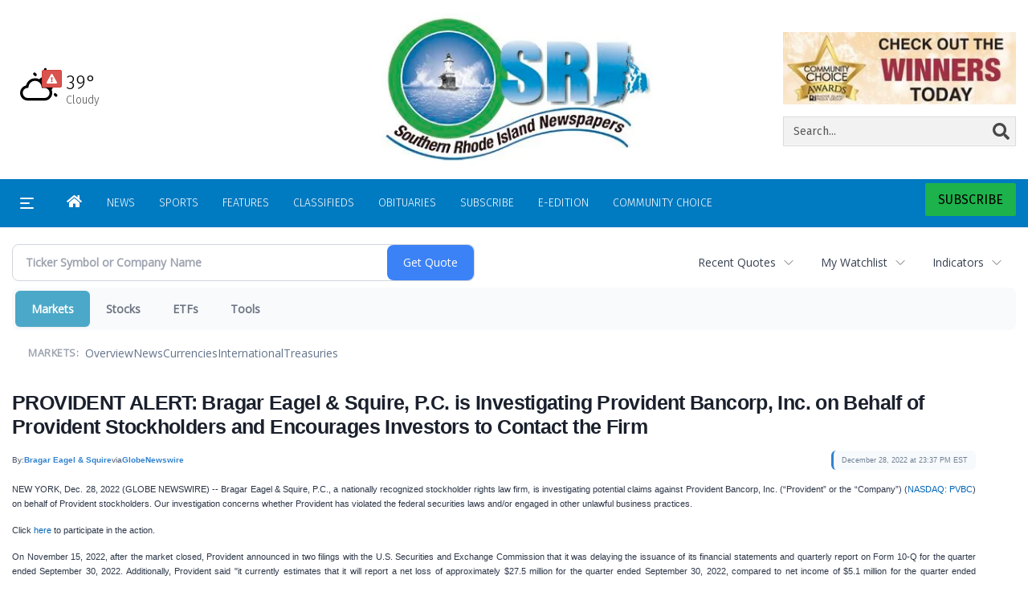

--- FILE ---
content_type: text/html; charset=utf-8
request_url: https://www.google.com/recaptcha/enterprise/anchor?ar=1&k=6LdF3BEhAAAAAEQUmLciJe0QwaHESwQFc2vwCWqh&co=aHR0cHM6Ly9idXNpbmVzcy5yaWNlbnRyYWwuY29tOjQ0Mw..&hl=en&v=naPR4A6FAh-yZLuCX253WaZq&size=invisible&anchor-ms=20000&execute-ms=15000&cb=nbh09yz9ovip
body_size: 45067
content:
<!DOCTYPE HTML><html dir="ltr" lang="en"><head><meta http-equiv="Content-Type" content="text/html; charset=UTF-8">
<meta http-equiv="X-UA-Compatible" content="IE=edge">
<title>reCAPTCHA</title>
<style type="text/css">
/* cyrillic-ext */
@font-face {
  font-family: 'Roboto';
  font-style: normal;
  font-weight: 400;
  src: url(//fonts.gstatic.com/s/roboto/v18/KFOmCnqEu92Fr1Mu72xKKTU1Kvnz.woff2) format('woff2');
  unicode-range: U+0460-052F, U+1C80-1C8A, U+20B4, U+2DE0-2DFF, U+A640-A69F, U+FE2E-FE2F;
}
/* cyrillic */
@font-face {
  font-family: 'Roboto';
  font-style: normal;
  font-weight: 400;
  src: url(//fonts.gstatic.com/s/roboto/v18/KFOmCnqEu92Fr1Mu5mxKKTU1Kvnz.woff2) format('woff2');
  unicode-range: U+0301, U+0400-045F, U+0490-0491, U+04B0-04B1, U+2116;
}
/* greek-ext */
@font-face {
  font-family: 'Roboto';
  font-style: normal;
  font-weight: 400;
  src: url(//fonts.gstatic.com/s/roboto/v18/KFOmCnqEu92Fr1Mu7mxKKTU1Kvnz.woff2) format('woff2');
  unicode-range: U+1F00-1FFF;
}
/* greek */
@font-face {
  font-family: 'Roboto';
  font-style: normal;
  font-weight: 400;
  src: url(//fonts.gstatic.com/s/roboto/v18/KFOmCnqEu92Fr1Mu4WxKKTU1Kvnz.woff2) format('woff2');
  unicode-range: U+0370-0377, U+037A-037F, U+0384-038A, U+038C, U+038E-03A1, U+03A3-03FF;
}
/* vietnamese */
@font-face {
  font-family: 'Roboto';
  font-style: normal;
  font-weight: 400;
  src: url(//fonts.gstatic.com/s/roboto/v18/KFOmCnqEu92Fr1Mu7WxKKTU1Kvnz.woff2) format('woff2');
  unicode-range: U+0102-0103, U+0110-0111, U+0128-0129, U+0168-0169, U+01A0-01A1, U+01AF-01B0, U+0300-0301, U+0303-0304, U+0308-0309, U+0323, U+0329, U+1EA0-1EF9, U+20AB;
}
/* latin-ext */
@font-face {
  font-family: 'Roboto';
  font-style: normal;
  font-weight: 400;
  src: url(//fonts.gstatic.com/s/roboto/v18/KFOmCnqEu92Fr1Mu7GxKKTU1Kvnz.woff2) format('woff2');
  unicode-range: U+0100-02BA, U+02BD-02C5, U+02C7-02CC, U+02CE-02D7, U+02DD-02FF, U+0304, U+0308, U+0329, U+1D00-1DBF, U+1E00-1E9F, U+1EF2-1EFF, U+2020, U+20A0-20AB, U+20AD-20C0, U+2113, U+2C60-2C7F, U+A720-A7FF;
}
/* latin */
@font-face {
  font-family: 'Roboto';
  font-style: normal;
  font-weight: 400;
  src: url(//fonts.gstatic.com/s/roboto/v18/KFOmCnqEu92Fr1Mu4mxKKTU1Kg.woff2) format('woff2');
  unicode-range: U+0000-00FF, U+0131, U+0152-0153, U+02BB-02BC, U+02C6, U+02DA, U+02DC, U+0304, U+0308, U+0329, U+2000-206F, U+20AC, U+2122, U+2191, U+2193, U+2212, U+2215, U+FEFF, U+FFFD;
}
/* cyrillic-ext */
@font-face {
  font-family: 'Roboto';
  font-style: normal;
  font-weight: 500;
  src: url(//fonts.gstatic.com/s/roboto/v18/KFOlCnqEu92Fr1MmEU9fCRc4AMP6lbBP.woff2) format('woff2');
  unicode-range: U+0460-052F, U+1C80-1C8A, U+20B4, U+2DE0-2DFF, U+A640-A69F, U+FE2E-FE2F;
}
/* cyrillic */
@font-face {
  font-family: 'Roboto';
  font-style: normal;
  font-weight: 500;
  src: url(//fonts.gstatic.com/s/roboto/v18/KFOlCnqEu92Fr1MmEU9fABc4AMP6lbBP.woff2) format('woff2');
  unicode-range: U+0301, U+0400-045F, U+0490-0491, U+04B0-04B1, U+2116;
}
/* greek-ext */
@font-face {
  font-family: 'Roboto';
  font-style: normal;
  font-weight: 500;
  src: url(//fonts.gstatic.com/s/roboto/v18/KFOlCnqEu92Fr1MmEU9fCBc4AMP6lbBP.woff2) format('woff2');
  unicode-range: U+1F00-1FFF;
}
/* greek */
@font-face {
  font-family: 'Roboto';
  font-style: normal;
  font-weight: 500;
  src: url(//fonts.gstatic.com/s/roboto/v18/KFOlCnqEu92Fr1MmEU9fBxc4AMP6lbBP.woff2) format('woff2');
  unicode-range: U+0370-0377, U+037A-037F, U+0384-038A, U+038C, U+038E-03A1, U+03A3-03FF;
}
/* vietnamese */
@font-face {
  font-family: 'Roboto';
  font-style: normal;
  font-weight: 500;
  src: url(//fonts.gstatic.com/s/roboto/v18/KFOlCnqEu92Fr1MmEU9fCxc4AMP6lbBP.woff2) format('woff2');
  unicode-range: U+0102-0103, U+0110-0111, U+0128-0129, U+0168-0169, U+01A0-01A1, U+01AF-01B0, U+0300-0301, U+0303-0304, U+0308-0309, U+0323, U+0329, U+1EA0-1EF9, U+20AB;
}
/* latin-ext */
@font-face {
  font-family: 'Roboto';
  font-style: normal;
  font-weight: 500;
  src: url(//fonts.gstatic.com/s/roboto/v18/KFOlCnqEu92Fr1MmEU9fChc4AMP6lbBP.woff2) format('woff2');
  unicode-range: U+0100-02BA, U+02BD-02C5, U+02C7-02CC, U+02CE-02D7, U+02DD-02FF, U+0304, U+0308, U+0329, U+1D00-1DBF, U+1E00-1E9F, U+1EF2-1EFF, U+2020, U+20A0-20AB, U+20AD-20C0, U+2113, U+2C60-2C7F, U+A720-A7FF;
}
/* latin */
@font-face {
  font-family: 'Roboto';
  font-style: normal;
  font-weight: 500;
  src: url(//fonts.gstatic.com/s/roboto/v18/KFOlCnqEu92Fr1MmEU9fBBc4AMP6lQ.woff2) format('woff2');
  unicode-range: U+0000-00FF, U+0131, U+0152-0153, U+02BB-02BC, U+02C6, U+02DA, U+02DC, U+0304, U+0308, U+0329, U+2000-206F, U+20AC, U+2122, U+2191, U+2193, U+2212, U+2215, U+FEFF, U+FFFD;
}
/* cyrillic-ext */
@font-face {
  font-family: 'Roboto';
  font-style: normal;
  font-weight: 900;
  src: url(//fonts.gstatic.com/s/roboto/v18/KFOlCnqEu92Fr1MmYUtfCRc4AMP6lbBP.woff2) format('woff2');
  unicode-range: U+0460-052F, U+1C80-1C8A, U+20B4, U+2DE0-2DFF, U+A640-A69F, U+FE2E-FE2F;
}
/* cyrillic */
@font-face {
  font-family: 'Roboto';
  font-style: normal;
  font-weight: 900;
  src: url(//fonts.gstatic.com/s/roboto/v18/KFOlCnqEu92Fr1MmYUtfABc4AMP6lbBP.woff2) format('woff2');
  unicode-range: U+0301, U+0400-045F, U+0490-0491, U+04B0-04B1, U+2116;
}
/* greek-ext */
@font-face {
  font-family: 'Roboto';
  font-style: normal;
  font-weight: 900;
  src: url(//fonts.gstatic.com/s/roboto/v18/KFOlCnqEu92Fr1MmYUtfCBc4AMP6lbBP.woff2) format('woff2');
  unicode-range: U+1F00-1FFF;
}
/* greek */
@font-face {
  font-family: 'Roboto';
  font-style: normal;
  font-weight: 900;
  src: url(//fonts.gstatic.com/s/roboto/v18/KFOlCnqEu92Fr1MmYUtfBxc4AMP6lbBP.woff2) format('woff2');
  unicode-range: U+0370-0377, U+037A-037F, U+0384-038A, U+038C, U+038E-03A1, U+03A3-03FF;
}
/* vietnamese */
@font-face {
  font-family: 'Roboto';
  font-style: normal;
  font-weight: 900;
  src: url(//fonts.gstatic.com/s/roboto/v18/KFOlCnqEu92Fr1MmYUtfCxc4AMP6lbBP.woff2) format('woff2');
  unicode-range: U+0102-0103, U+0110-0111, U+0128-0129, U+0168-0169, U+01A0-01A1, U+01AF-01B0, U+0300-0301, U+0303-0304, U+0308-0309, U+0323, U+0329, U+1EA0-1EF9, U+20AB;
}
/* latin-ext */
@font-face {
  font-family: 'Roboto';
  font-style: normal;
  font-weight: 900;
  src: url(//fonts.gstatic.com/s/roboto/v18/KFOlCnqEu92Fr1MmYUtfChc4AMP6lbBP.woff2) format('woff2');
  unicode-range: U+0100-02BA, U+02BD-02C5, U+02C7-02CC, U+02CE-02D7, U+02DD-02FF, U+0304, U+0308, U+0329, U+1D00-1DBF, U+1E00-1E9F, U+1EF2-1EFF, U+2020, U+20A0-20AB, U+20AD-20C0, U+2113, U+2C60-2C7F, U+A720-A7FF;
}
/* latin */
@font-face {
  font-family: 'Roboto';
  font-style: normal;
  font-weight: 900;
  src: url(//fonts.gstatic.com/s/roboto/v18/KFOlCnqEu92Fr1MmYUtfBBc4AMP6lQ.woff2) format('woff2');
  unicode-range: U+0000-00FF, U+0131, U+0152-0153, U+02BB-02BC, U+02C6, U+02DA, U+02DC, U+0304, U+0308, U+0329, U+2000-206F, U+20AC, U+2122, U+2191, U+2193, U+2212, U+2215, U+FEFF, U+FFFD;
}

</style>
<link rel="stylesheet" type="text/css" href="https://www.gstatic.com/recaptcha/releases/naPR4A6FAh-yZLuCX253WaZq/styles__ltr.css">
<script nonce="28U27NDq9WXmWagScK-iQQ" type="text/javascript">window['__recaptcha_api'] = 'https://www.google.com/recaptcha/enterprise/';</script>
<script type="text/javascript" src="https://www.gstatic.com/recaptcha/releases/naPR4A6FAh-yZLuCX253WaZq/recaptcha__en.js" nonce="28U27NDq9WXmWagScK-iQQ">
      
    </script></head>
<body><div id="rc-anchor-alert" class="rc-anchor-alert"></div>
<input type="hidden" id="recaptcha-token" value="[base64]">
<script type="text/javascript" nonce="28U27NDq9WXmWagScK-iQQ">
      recaptcha.anchor.Main.init("[\x22ainput\x22,[\x22bgdata\x22,\x22\x22,\[base64]/[base64]/[base64]/[base64]/[base64]/[base64]/[base64]/Mzk3OjU0KSksNTQpLFUuaiksVS5vKS5wdXNoKFtlbSxuLFY/[base64]/[base64]/[base64]/[base64]\x22,\[base64]\\u003d\x22,\x22wow3w4cJMUzDjMOgw6x/FHbCgMKJdSPDolIIwrDCvQbCt0DDhgU4wq7DtT/DvBV3JHhkw6zCkj/[base64]/CjsOAwrjCicO1wr0QV8KnSB/CuW3DoMOHwohCMcK/LXfCgDfDisOqw4bDisKNeBPCl8KBHQnCvn45SsOQwqPDk8KPw4oABFlLZHHCqMKcw6g0XMOjF3DDuMK7YE/ChcOpw7FscsKZE8KPV8KeLsKhwrpfwoDCsSobwqtKw7XDgRhgwrLCrmo9wrTDsndiCMOPwrhFw6/[base64]/[base64]/DnBlPw7zClCfCp1BowpbDixzDuVZ/w5rDvHUIw4gPw77DgirCrDQXw7DChmpOOm59R3bDljEYLsO6XGLCp8O+S8OswpxgHcK+wo/Dl8O1w4LCoTjCv14lOhE6DEcKw47DmRd9SwLCn35ywr/CkcOUw4NCP8OKwrvDkEADLsK8LgPClnDDhU9iwrHCkMKLGy9tw5vDoyLCuMO8E8KowoQxwr03wo8oecOEN8O5w7nDs8KUOwBUw6/DqMKVw6YiXsOMw57Cu1PCrMOjw6I/w6LDgMOIwqjCk8Kaw6HDpsKww6EOw5rDm8OwbWlnasKZwoDDvMOVw6E9Dg1iwo5Qem/[base64]/CvkwEeDzDrC4QOsOxJTRdRzXDsRPDoRAEwrcgwqYvecKbwpllw5cawqxjdsKaQGErRxTCvlLCjxAzQwUiUxrCusOqw5YqwpPDisOPw4hrw7fCtcKQbxJ2wqTCignChHJ0W8OhfcKVwrjCicKAwqDCmsOjSHTDqMOjYVHDjCBAeU5hwqtTwqwSw6/CmcKOw7HCucKpwq04XBTDnRYJw4nCisKLayVKw6Zdw6F/[base64]/CjMOlasOAw7VOUcKfw4rChH1swrE5YDEHw4DDrmHCjsOMwrPDiMKXDg9qw6HCiMOPwovDplHCjC9Gwpd1VMOvQMO5wqXCt8KswpDCplXCnsOgWcKDC8KjwojDpU9FR1dzdsKofsKqEsKHwp/CrsOrw4k4w5hmw4XChykqwrHCtmnDoFfCunjCmEorw5nDgMKkAsK2wqxHUjMgwrDCo8O8AHPCk0JawqUkw4VHEMKkfGEOQ8KYJUnDsDZDwrATwr3DrsOfY8K7E8Oewp1bw57CgsKRe8KgesK+bcKMEHwIwrfCjcKhDyrCkU/DhsKHcWMvXRwhLjDCqcOGPsOow7laPMKow6h+NUTDuD3Cp3jCqW7Ck8OHdi/DkMOvM8KkwrAFa8KgBBPCnsK3GgoRYcKPDQVvw4xFeMKQUzrDvMOMwobCoBNTYMKZfD8dwqhIwq3CgsOjV8K9BcO4wrwHwqvDj8KYw4DDmn8cMcOlwqRKwp/DpV8xw6DDuD3Cs8KlwqE6wojDnSHDmhNaw7JbZcKGw7bCj23DksKJwrrDrcOpw6odEcKcwqwBF8KncsKYSsKuwoXDrnF/w7NuO1kBJHUJUDLDm8KaFjzDtsOSSsO3w77CpzbDlcKtfj0MK8OGGBc5Q8O6Mh3CkCM5PcK1w7/CnsKZEgvDjkvDvsOxwoDCosK1UcKJw4zDoC/Ck8K/w69EwoEwNSzDgykHwpdowptmDk1ywpzCs8KOGcKUclrCgxMAwobDrsKew4PDhkRuw4XDvMKvf8KoUjpcRhnDjD0ifcK3wq/DlREocmBTVSXCvxbDtDghwogSL3fClxTDhlR/FMOhw4/Cn0jDvcO6cWVIw4BkeWd9w6bDlsOow40iwpglw6JAwqPDtQoSdGDCtUsmdsK+GcKmwrnDvz3Cm2rChCo9S8KRwqJsKDrClcOAw4PDlwPDisKNw7PDulRqLSbDnS/[base64]/Di8ORw5HDgl0mR8KrBcKuw4JQwpXCi8K9w5IAYyNCw4LDi0ZwXF7Cgn8MC8KHw6Q3wrnCrDxOwovDrQDDvMOLwrzDgcOKwo3CvcK1wql3QsKlAgzCqcOXRcKOdcKfwp82w43Dm0MNwqbDlW1Gw4HDiFZFfQ/CiWTCrcKXwqnDhsO1w5llKy5Ww5zCocK9Z8OKw6VEwr/DrcKzw7fDrMKmG8O2w7rCjWoiw4tYZw0iw4QBYsOQGxIPw78Two3CvGcjw5jCpMKEMQMLdSfDtgfCucOSw43CkcKDwrRpIE5QwqjDhSXCjcKqYmtwwq3ChMKvw7AfKgMew73Dh0TDn8K9wpM3HMKmQcKCwrbDtV/DmsO6wq1cwrwUB8Ozw6YSbMKXw4PCksKkwo3CsxrDpsKfwoRqwrJLwoQyfcODw5BXwp7Clx9+WEHDpMO9w7UhYTAiw5vDvDDCt8Khw5kJw5PDqirDuiVJY3DDsVLDkGJwMmLClg7CqcKawqDCrMKjw6EsbMK7V8OHw6LDvD/CnEnCjk7DszvDtyPDqMOKw455wqpDw5RySgLCgsOfwr7DicKkw7/CpnPDg8Kaw7JGOi0Wwpcmw4cEVgDCjMOrw58Bw4FDGA7DhsKOZ8KFSFJ5woRMK2/Cm8KBwqPDhsO4XTHCuT/CvcK2UMKAJcKxw6DCq8K/[base64]/DncODw7XCr3DDqcOiFwfCgsKACMKmNMOhw5PDpyJYKMKfwrbDsMKtMMOAwoUlw5PDjhYIwoI7bMKnw5vCnsOSH8ObfjnDgmkwLRRQYx/CoQvCj8K2Q1QkwrrDkSduwr/[base64]/wrwiMAjDoynCtcK9wrYNw7jCt8OawqvCh8KbVR8CwoDCmxRRP0HCmcKfK8OpIsKXwrF8VsKaB8OOwoQaLA1PIDkjwrPDtE/Ck0IuNcOFU2nDjsKoJHfCrsK4P8OLw41jXkLChRVXWzvDg111wop3wrzDkGkQwpUFJcK2Y308A8OSw7cPwrF3eRFRWcOyw5IyGsKecMKBQ8OaTQ/ClMOlw6dWw7LDsMOnwrLCtMOaan3DkcKzLcOyMsKrG2bDlgnDqsO7w7vCmcO2w5hswozDkcOxw4PDpcOFcnZqF8Kew4Vkw6zCh2BYRWbDs20iYsObw63DkMO2w5MfWsKzJMO2WMKaw6rCgjVAa8O2w4/DvB3Ds8KRQHY+wpDDhywDJcO/[base64]/wrnDqiXCiWfDjWzDh2PDjMKIecKHwpowwqtsdGRswo/Chn1Yw7ksAUA4w49qHMKqEhbCp21PwqMiPsKxNMKnwrQUwrzDg8OcRMKpDcOGGyQWw7XDs8OeQVdaAMKHwr8Nw7jDuhTDoCLDmsKQwotNYgU2Okc3wpIDwoAHw6hNw7pVMnoEYWrChicuwrR/wq9Dw6TCm8OFw4TDkjfDocKYMjrDmhTCisKIwphMw5QJTRbDnsKnPR5aEnFkFmPDoFx3w4fCi8O3KMOYW8KUciQzw6d6wpTDqsOawosFMsOfwogBcMOLw5FHw7koemw/w7bClsKxwpHCpsKAI8OBw4s8w5TCucOawow8wqALwonCtklMVkXDrMKKAMO4wplLc8ONTcKEbizDnMObD04+wqnCucKBQMKTMEvDjwvCrcKjR8KfN8OJHMOKwr4Sw5XDpUlow7AVfcOWw7vDj8OSWAkMw47Cq8ODUMKvcVwXw4dubsOEwrovJcKhCsKbwqY/w7/Dt08hBcOoH8KGE23DssO+Y8Oow6HCtx85ClRYKkoGEQs+w4bDkSVzSsOyw4XDn8OEw7XCscO0Q8Ofw5zDt8OKw6bCrgRscsKhWivDi8OUwos3w6PDocOPH8KFYkXDrAHCgVkzw6PCi8OAw7VKMlwJBcObcnjCqMOmwoDDmiNnXsOEQjLDl2xEw6TCkcKrbx/CulFYw4jCiRrCoypbAWjCkh8DPQIRGcOQw6nDuBnCisKLHkZbwqojwrjCgkUMOMK9Pg/CoRBGw4zCsA9AYcOxw5HCgzlsczvClsK5WCgCUSjCoXhywqtXw7QWdl1LwqR5f8OJd8O5ZCI6DwZNw4TDh8O2FWDDrXs3QTXDvmBqZMO/E8KBw5Y3RkJ7wpMww5nCnWHCm8K9wr0nXiPDksOfd3TCrl4tw4dNTxtoUBVDwoDDmsOaw6XCqsKkw6PCjXnCnlJsPcO1wplnacKuNk3CkWBxwo/[base64]/DvT9Sey3CicOeVzwwwoR7wpBlw7DDoDp4NsKLUV8Ren3Cn8KKwrfDgUZxwpMKA204UCpGw7NqJAoIw7dQwq00eiFPwqzDv8KDw7rCmcKSwqZqFcOOw7vCmsKCOyDDkUPCoMOkAcOQPsOlw6LDjsKAej9AYH/DjlBkMMOId8OYT28jXkkSwql/w77CqsOhQQYaTMKow7HDvsKZdcO2wpfCn8KFGlrClRpEw5siOXxUwppYw7LDqcKCNcKYWXohL8KSw41GaXwKQkDDosKbw5QUw7TCkzbDqzNDaFxDwoVbwojDvcKjwo8rwovDrB/CssORAMOdw5jDrsKudgvDsTrDiMOKwrp2ZCsiwp98woJawoLCiiPDnHIxAcOPKjhMwrDDnBPCjsO1dsK/KsOmQsKcw4bCisKSw7VDOh9Kw6DDq8OFw4LDl8Kew4ogVMKQUcO/[base64]/CqijDth/[base64]/CnDPChVHDisKrA8KKYBQvw4bDkcKHwqTCsxlfw6HDvcKXw6kKFcOhHcOYI8OeWi5NU8KBw6PCsVM+TsOyTTEeBSbDiUrDssKuCltUw6PDhFhgwrI2Yy3CoDt2wo7CvhjCsW9jbGoIwq/CoXtdHcOHwrRUw4nDlCdBwr7CtR5cN8OvXcK8McOIJsOlZUHDqiVhw5bCgjTDmglwRMKWw7UWwpzDvsOXVsOhH1rDn8Oxa8OYcsK/w73DtMKBah5bXcOBw4/Cm1zCr3ISwrAaZsKFw5LChsOAGBYAScOXw4DDv3M1ZsKfwrnCvHfDqMK5w5Y7USZewofDuyzDrsOBwqJ7w5bDs8KHw4rCk14FIk3CusK5dcK0wpTDtMO8w7gqw7XCusKVEHXDmMK1Yx7CgMKVWS/CqyPCosObfC3CkDfDnsOTwp14McOiccKAKcO0PhrDp8O3YcOIR8ObHMK5w67ClsKjAEhTw53Ck8KZEkzCqMKbOcKoKMKowpRGwr88aMKEw6zCtsOoaMOkQB7CkmTDpcKxwo8jwqlkw7tNw4/CjnLDuUbCgxnCjG3DscOTUcKKwr/CusOQw77DksOlw4PCjhB/[base64]/Ck8OBUMOnaHMNE0vCgcKxacOXIMK4wrcZdcOZwoVAJ8KLwrQxMQUCclgeekQUSMOlP3XCkk/CiSULw6IPw4TDk8KsDVRrwocYS8KZw7nChcKAw7XCvcOTw5nDiMOoDMOdw74xwpzCiUrDi8KhTMOXWsO8fQHDmhdiw7sXKcO7wq7Dom5CwqUfScKPAx/DpcOJwpBRw6vCpFAGw7jClGJ6w6bDjRgRwqEfw6FkYkPCv8OmZMONw5A0wovCm8O/w73CoE3DrMKoTsKvw4bDhMOJesKmw7XDsTbCnsKVI3PDriQzW8O8woPCgcK+Iw5Iw4lDwqgkB3kkZ8OiwprDpMKxwr3Cs1bDk8Oww78TZBzCkcOqbMKkwoHDqT87wpvCocOIwqkTAMORwqhDWMKrGwnDusOuDRrCnGvCmCLDuhrDpsO5w48Xwo/DoXduMCYDw7vCnUrDkjJRJR4HJsOMD8KwTWrCnsOJFkdITQXDjBzDpcOvw4J2wqPDi8Klw6gew7ckwrnDjEbDt8OfRnzCoEzDqUQQw5LDrsKBw6ZtBsKOw4/CgkYUw5LCkMKzwrUBw7XCkWNPEsODXCbDmcOTA8O5w74fw6YtQ1vDm8KXCwXCgVlMwrAcRcOHwp3DnRLDl8KOwrdUw6TDqT81woQHw5zDuRDDi3HDpsKqw5LCniDDsMKvwpjCocOawqA2w6zDqj5nemRzwo1FUcKbZMKZEsOHwrV6SR/CvnPDrAvDvcKgAnrDgcK/wovCkiUmw4PCsMOXNynChl54QcKSRA/Dkgw0GFZ/[base64]/CrXzCnMO8eTPCocKrMWYXwo8UwpNpVMKuYsO/wrA8wqDCt8Okw4EswqdPw68IGCzDtF/CtcKJKG12w6TDqhDCksKYw4NKE8KSw7rDs2B2WMKgeArCjcO5e8KNw6M4w6cqw5hqw4gjGcO1USMxwodPw4LDsMOpE3l2w63CmW4EJMKSw4PDjMO/w5QMaUfCgsKwXcOWBCLDlATCjl3Ds8K+CTbDpi7CpkPDpsKqwo3Ciwc3M3IiURcLdsKbV8Kyw7zCgEPDmg8lwp3Cim1oGFbDkybDtsOFwo/CvE5DTMKlwohSw6BXwrjCvcKNw6szGMOzMxNnwqhswp7DkcO4eRhxejQFwph8wqcaw5vCgyzCkMKOwpQwI8KQwqrCqE/CliXDjcKJRzTDuh5gWi3DncKEWwwhZzXDksOiVDFDbcOnw55rOsOKw77Cgi7CiENAw7shJltYwpU4QVXCsn7CqjzCvcO4w6rCsXA8JVjDsk1qw5vDgsK+J1AJRmTDkj0xWMKOwo/Ci3jCoiLCtcOdwrPCpALCsnPDh8OxwozDh8OpFsObwo0rDTQvAHTCkHvDp0pVw6DCucKRdScrIcOhworCv3DCny5qwrnDnGxnLMKwAlfChQnCu8K0FMOyNB/DuMOnScK9PsKaw5DDsH8SBwXCr0Y3wqRfwqbDo8KMS8KcF8KIOsOtw7PDisOHwotAw6kFw53Dj0LCtjQ4VklFw4Qxw7/Csy1/TEBhWC1CwqgvUVxeCsOFwqfCnybCjC4ND8O+w6Z6w5hOwoHDjMOtwo08DmvDtsKbD0zCtEkWwq5owoLCucK8c8KNw6Bbwo7Cj2JcB8Ocw4jDvD/DshTDuMK/w7hMwq1LCl9ZwoPDhcKRw5XCkzYsw7/DnsKTwo5kUFhBwqzCpTXCviFPw4/CixrCixZPw5PDnS/Cpk0ow4/Chh/DnMOCLsOcfsKSwq/Dqj/CkMOOPMOyelBJwqjDl0rCh8OqwpbDicKAf8Ovw5DDoSpIB8K1w7/DlsK5T8O/w4bCpcOlD8KuwrYnwqBXT2tETcOKRcK5wqFNwpA8woFhVG12JWzDjxXDgcKxwqwbw7EPw5HDqkcCAFvCswFyO8OXSgRMcsKAA8Kmwp/Ch8OTw4fDk38QaMOqw5PDjcOLQlTClyQXwqjDn8OwOsKQK0IBwoHDoB8PchIrw44wwqNZOMO4J8KkFGfDmcKCdCPDk8OLAC3ChsOCNXlTJilResKcwqpRISxww5ciCijDlk1rMnpkfW5MJhLDo8Owwp/CqMOTbcOhKGXClTvDtsKBAsK0wprDp20ZDBJ6wp/Dq8OqCWDDv8KFwq5wfcO8w6c3worCoSfCm8OCW11ULSM1c8KuZHgqw7HCkCHDtFzCkW7Ct8KMw5rCm31GfkkUwrjDtGdJwqhHw58QNMOwaRbDs8KgBMOPwqlUMsOmw7/Ci8O1QxnCj8OawpV/[base64]/[base64]/dMOqUsOTwocXb8KNwooDw41eEkV2w4ECw5FpPMOwckbCqxDDkTp/w4XDocKnwrHCusO2w6fDvg/[base64]/fcK6CD7Ct8Orw5o9CcK3wpRpwpgew57CmsO5Cy3CmMKcSjUtQcKew49VWA5YGW7CoWfDsUxOwpYtwrBZDyY9V8OFwoxzSiXCqQ/CtjcswpZDRB/[base64]/Kjk2woLDj8KiJFtzSTfDisOMwoPCkDMgC8OswqnCo8OLwp7Ck8KoCTDDu1rDuMOzAsOSw5U/Lm06MkfDrX4iwqjCji8jecOTwr/DncOyZiUGwrQDwoHDvz/Dn2kAwog6fcOABj1Uw6LDrQPCtDNDRWbCsQ5BbMKiPsO/wp/[base64]/ZsKuQ2fCtj9nw7dpwqDCpRgIGsOULDdqwoElSMKswpHDqmXCqUXDlArCncOOwpnDocK0d8O7SWMsw5AVeGYhYsOCbl/CvMKbVcK0wopGRBfDjyQNeXLDp8KNw6YQQsK8cQ9qwrIswrsvwr5ww6PCkHLDpcKPJxM2TMOeYcOVVMKjY1R1wq3DkWgjw7oSZjrCs8OJwrpkW2pXw7c3woHCgMKCJcKEUiMfIHvDhsKjFsOiUsOYLXwZEF7CtcKWTsOrw5HDrS/DkyFQeGjCrRQ4S0kaw6/DuzjDjRTDjVrCg8OhwpTDtcObFsOmK8OZwohtHHZAeMOFw7PCn8KyUsOfEFY+BsObw7UDw5DDhmBaw5/DjcOGwoICwo1+w6HCkCDDrHjDmXPCvcKdEcKJSAx4wo7DmyTDoRYqd2DCjDnCsMObwqDDqcKDbGR6wpvDqsK2d0XCksOWw59uw7tvUMKmKcOWBcKowrZRRsOiw612w5HDsWhQCm9lDsOgw6BpMMOTGR0jMEcIUsK1TcOEwq4GwqELwoxSWsOFOMKTZcOBVE/DuxRHw5Qaw5fCmcK4cj5tXsKgwqg6C1rDu3HCuSDDshtaCgTCsz8td8KEJ8KLYUvChMKlwqHCjUXDs8OCw4JqeBJ9wpEyw5jCkGwew67DinAzUwLDr8KbDDJpw4h7woZlw5HDmgcgwrXDjMKfeApfNlMEw4Ukw4rDpx4LFMOTSgN0w7jCh8OgdcOtFkfCgMOLW8Kawp/[base64]/Cj8O/[base64]/asO/w4HDsMOSwrAbN8K/w75owrjCnMOIHcK0wrxowpMbF0NGG2YSw5zCuMOpDsKvw71RwqLDksKOR8OWw5DCk2bCnxPDqkofwo8Nf8OvwpPCpcOSw57DjAfCqj8pOMO0TiF+wpTDtsKxRcOTw6Ypw7Jzwr/[base64]/[base64]/Cm0fCoHp+c8OLVWAmw63DgQXDqMK7wo8Dw6BBwpDDhMOIw7VCRUDDncOnwqDDp2zDjMKKXcKPw6nDl0rCsmfDkcOzw6XDijlTQcKHCCfCvTfDm8Obw7nCoz4WdnbCikPCtsONU8K1wqbDnj3CuFLCuhttw4zCl8KsTkfCpD40PS7DiMO/CsKDI1/DmBXDmcKuXMK3O8O6w5DDv1svwpPDp8K0EHYLw5/DoT/[base64]/CpcOhRwLDgzvDpis0KQzDqMO3ERNvw7/Dp2TDgxTDoQ9Ew5jDkMKGwo7DkDRJwrUtTcODEcOGw7fCvcOCScKOSMOPwrDDisK+CsOkI8OpIMOkwofCoMK7w7UUwpHDmxk9w6xCwpYawqALwo/DmgjDiDTDoMOowqrCvE8Vwo7DpsOeHUBNwo/Dn0bCjCvDum3DmjNrw4kzwq4iw4ouCXpRGmdIAcODHsO6wo8zwp7DsFZydWc9w4rDqcOOcMOhcHcowp7DqcK1w5vDkMOewpUKw4XDucOhBcKCw7vCjsOObhUCw6LCqG7ChB/CiErCtT/Cn1nCplIvcW1Hwo5qwrrDgVNgw6PCgcO5woHCr8OUwp4fwqwGGcOkwqRxAnIKw5xWFMOswp9iw7kCJnMKwowlaw3CpsOHEyh/wobDsDbDj8KfwrDCpMKXwp7Dn8KmEcKrcMK7wpIdCjdGICLCtsKNUsOLHMKwB8K9w6zDkF7Cj3jDlw9DN3VLHcK1eSDCrQLDgH/DmcOHI8OSFcO3w7Y8a1LDmMOcw7rDpMKmJ8OswrhYw6bDhEXCsDxka1dYwozCscKHw6vCgMOdwrUZw6RsNcK5SF7CmMKawqAswpDCvUPCq302w6/DsnIYeMKTw5TChUZXw50/LcKpw519cykxWhVCTsKWSFMVSMOVwrAKSHVBw6Vyw7XCo8KURsOMwpPCtRnDsMOGCsKNwo1IMsKVw60Ywp8tasKaRMOVXDzDulbDhQbCi8KdTsKKwpVfesKpwrUBQ8O9GsO+Qj/Ds8ORDyLCoQPDhMK3eALDhAlrwq0+wqzChcO/Nh/DmsK8w70jw6DDhGDCo2XCkcO9eBUTQMOkd8Kowp3DjsK3cMOSaA5ZCggSwozCizHCmsODwrzDqMOddcKlUwLCsCJjw63Ct8O5woHDuMKCIyvCpHk/wrTCk8K5w7grdgHCp3Ehw4pnw6bDgS5dY8OQTD7CqMOLw4JtKDx4S8OOwrUPw6nCmMO1w6c4wpzCmwc1w60mE8O0XsO5wqxPw7DDlsKjwofClkh7KRfDhXFyK8Opw4jDo2E7M8OJP8KJwo7CqU5ZMzjDqMK6ICTChmMgL8Oew6vCn8KecH/Dgm3CgMK7GsOdASTDnsOuM8OvwrTDlzZswpDCicOqasKUYcOjwqzCnC1WWTfDlQXCjzVRw6c/[base64]/N1fDvhLDqA4rT1J0w5rDsTJ2RsKgfsKhDDvChcO/w7TDgTPCq8KYDHLCmcKkw7hcwq1MXzUPTyXDisOdLcOwT3dNMMO1w4tzwrDDiXHDpEEew43CiMOvJ8KUCjzDkHJ6w6FHw6/Cn8KDXBnDu2NUG8KDwoPDtMOcYMOuw4LCjmzDgDY9UMKRbwlJeMKRW8K2wrJYw5IhwrfDjcK9wrjCuGs8w6TCvm9lDsOAwoY+EcKMG05pasKRw4TDhcOEwozCtzjCtMOuwonDpXjDjVXDojXCj8KpLmXDgirDgAfDlAxpwqxZwolkwpTCiiI/[base64]/CssOpbXg1wrh4wqLDicOHcsO3wr04wr7DmsKOw6c9WkfCt8Knd8OqD8OBZHsBw5Z0aVAowrfDm8KVwotmXMO6L8OXKMO2wofDuHLCtCNzw4XDhMOTw5LDsi7CrWcZw6gNTGTCjwtLQcKHw7Bfw6PDlcKyUQ9YLMOQCcKowrbDpsK4w4fCg8OdBQfDvsOlasKHwrfDsD/CgMKFWVAQwqcxwrDDgcKAw4spEcKcQlnDosKXw6HChXzDpsOuWcOPwoJfCF8CXwQyGwpbwp7DuMKzRXBSw6fClhUQwokzFcKrw77DncOdw7HCnxs5Un9SRBtBCDZJw6PDm3wiLMKjw6Qmw4jDiRZ4b8O0B8OLXcKGw7PCkcOZXlFFXh/DgFooOMOKKELChBg1wp3DhcO8esKSw5PDr1vCusKUwo9iwqdnbcKiw7fDkcOjw4RWw4nDscK5wo3Dhy/[base64]/w6/DmsKDw71pY0gZwo/Cij3CuDDDr8Ouwo8xPsO6GVF9w41ZP8KQwp8FGcOnw7M/wr3DvHHChsOzO8OnfMKTNsKNecK7Z8OywqEwBD/DqHXDqSYTwph0wpQmLVIKT8KuF8O0OsOCXsOjbsO5wonCnmDCusKjwqgzUsOiLcKKwpA8D8KsRcO3wpbDmhMJwoQ/TD7Dv8KVZsOZGsODwoVxw4TChMO0FBlGccK4LMOGe8KJNTddMMOfw4LDkBbDrcOuw6ogCsKjAwMscsOQw4/DgcOgfMKmw6syCMOLw4pbVWfDsGHDm8OXwpNpQMKMw6kQEgYCwrs+F8OFHMOpw7YhfMK2KS0AwpLCo8Klw6R0w4/DmMKVB1fCnnXCtGobf8Kzw7gxwoXCnlcibl0qEkYvwqs+CnsIP8KiMXocMlvDl8KRJ8Khw4PDlMKHw7LCjQscbMOVwpfDhytsBcO4w6UAP1TChilqRHppw4TCicOWw5TDulbDn3AfAMKzA3c8w5vCsEJ1wqjCpzzCskkzwqPDtT07ORbDgzx2wpPDgkvCkcKGwrp/S8KMwqsZPS3DtGHDuEFXcMKBwpEbAMO8Qi5LARZmVUnCpEdsAcObFcOcwq4LFkkLwo48wovCi2paFMKSXMKAYHXDhzBPOMO5w7vCgMOGGMOOw5ZZw4LDvTsKF34YNcOWE3LCvsOmw5QIfcOcwqg3LFYEw5zDmcOMwqnDq8OCOsKpw5kjScKMw7/DmjjCqsOdMcKCw7hww6/[base64]/Cj8KNRRIQJkrDkBcow5/Dtl8Fw6fDgMKMa8KSNUfDvsOuXnfDiUQQIEzDuMKTw5YxRsO7w58Rw4JMwrNVw6zDhMKLPsO+w6EewqQMZ8OpBcOZw6TCvcKMMHsJw47Cvi5ma2NHXMOsZT5wwqLDj1vCkSZ/ZcKkWcKSdxDClk3DhcO5w47Cr8OYw6AsBHDCiT9awot+XB0UWsKORlozLUPCvW5+Q2IFEm5bABQ9MBLDrDELVcK0w4V2w7DDqcO9L8Kmw5grw6dmaEHCkcOfwoJdGwrDoh1qwp/[base64]/[base64]/[base64]/w5UjbyjCrcKYPRVnH1wTwqHCnTJXIcKmw6cywofDqsKtFlVvw4vCj2RWw5E4RQnCimIxaMKFw640w5fCkMOXfMOYPxvCo1t4wr/CkMKvTVsAw7PCkEVUw5LCgmDCtMONwpAMesKtwoZjHMO0LATCsANkwqMTw55KwqHDkWnDvMOoN13DoDTDgzDDoSjCnVlZwrw1bHvCoWDDuHAkAMK3w4TCqsKqDAXDrmp/w6HDlsOnw7FDMnTDrcKLRMKUB8OBwq1/BwPCtsKoMzPDp8KrNnhBTMKuw6LChQ/DisK7w6jCnjnCojEsw67DgsK6YsKbw5jCpMKMw7vClUXDjgArMsOeMUHCjXrDs0teW8KpLgBew4VkPB1tCcOjwoXCk8Kwd8KYw7/DnXxHwqImwoTDlUvDmcO8w59kworDpBXDvjXDl0IsQsOLCX/CuiXDuyDCt8OOw4Yuw4/CssOUEg3CticTw7x/CMKAD3DCuCgcZjfCicKqdXpmwotQw5tFw7gHwqRQYMKVV8OKw74nw5cBB8KIL8KGwrMtw6zCpFNfwoYOwrLDuMK4w5jCsjJ9w5DCi8OID8K8w4HCisO5w6ZnShoVIMOaTMOtChUXwoY2EsOuw6vDkwsuCS/CssKKwo5xGcKUfWHDq8K4VmQtwrxSw57DthfCu2lQGErCpMKuMMKnw4EFaClTGgV/e8KBw49uEsO9G8KWQwRkw77Ci8KFwq81I2XCtgjCjMKlLmBJQ8K1Dj7CvnnCm0tdYx9mw53Ch8Kkwr/[base64]/CsHNfVBDCg3Y0w5fDnHTDg8KFRV7DrTddwpBhakzDgcK2wq1Vw7XCmlULLg9KwrczecKOBEfCtMOAw4QbTsKbMsKzw50qwrR2wocdwrXCoMKrDWTDuibDpMOTasK3w4kqw4LCosOzw6TDmjbCu13DuT41EsKRwrc/wqUow4xAIcOcZsOkwrfDpcO0Wx3CtVfDicOBw47CiXbCl8KWwql3wol3wowRwoRic8OyGVvCosO1eW0NLsO/w4ZpfHsQw4A0worDgWFZa8O/wocJw7tSDsOhW8KlwpPDvcOrQF3DpBHCg2bCgsO9AMKnwoVZNgvCtkvCrsOtw4XCscKtw4vDrUDCkMOJw5jDvcOCwqjCssO/MsKKfRI2NT3CrcO1w67DmydkWTlNHsOtAxQCwrHDgA/DmMO3wq7DksONw7nDiwzDjwAuw7rCuRbDlHUow6LCiMKOW8K6woHDjMOSw5pNw5ZQw6nDiGUow6QBw493XsOSwrfDgcOza8KVwpzCq0rCp8KFwq3Dm8KoWl/[base64]/CnmXCiUQUwqzCi8OLwoFlwrwFwq/CmMOkw7whU8KlAcOAScKiw67Dln4BG0M8w6fDphspwobCvsO2w7ViPsOZwotTw6jDu8Kqw4VXwrhvawpVJMOUw6Iew7k4HmnDnMOaFzsywqgQB3LDiMKbw7BVIsKawr/DpTNlw41sw6vCqlLDsH5AwpzDhwYRNkdoC2FuWcKUw7QPwoESfMO1wrNww5BtVDjCtsKgw7dWw5p+LcO1w77DojxLwp/DiH/DnAFeNEsXw6AUYsK/I8OlwoYHw4l1McKFw6/DsWXCiBXDtMOuw4zChcK6UhzDsHTCmg9ywrcOw51NLxEBwoXDjcK4DHdebcOhw65RNkAlwp1MIjnCr0F6WsOEwo8CwrVGeMOTdcK2DTgyw5jCrStWEioWXMO8w6wkcMKLw6XCnV89woTCocOxw49uw6dhwonDlsKkwrDCuMO8PHXDkcKFwo1Cwp1ZwqN/wrQSZsKWa8Oqw7UXw4pAFQPCmnnCl8KiTMOeQBADwq87YMKCDVvCpDctGMOkJ8KYeMKMb8OFw7vDi8OHw4/CrMKnOsOPUcOpw4PCgXYXwprDvy3DiMKbSVHCglwJFMKiXMOawqfDuTNISMKuLcO9wrRIRMK6eBwqGQTCshovwrrCvMK4w4xMwp8da2RhWxrCgGbCpcOnw4scBUhdwpHCuBvDswYdc1AFLsOpwo9KUCJKO8Kdw4vDnsOhCMKEw791Q0MtV8Kuw7ARG8Oiw6/ClcOvW8OkAC4jwpvDhF3DosOpBADCr8OLfDIyw6jDtWTDoVvDhyAXw5lHwpEGwqtPwqHCpiPCpCLCkj0Ew75mwrgnw47DmMOIwrHCnsO+BkjDmsOoAxg5w6BvwrROwqB0w7UmGn1dw4/DpsOpw43CicKfwpVNSlMiwqBOVWnCksOAwrTChcKYwqopw6s2MA5TLSp2OV9Uw4UTwojCh8KDwrjCnwnDjMOqw57Dm3hGw71tw5NDw4DDlj7DosKEw4/ClMOVw4jCoi4qS8KgdsKbw6JXYcK/w6XDlMOXHcOAS8Kcw7nCnHc4w6l/w7HDhcKjcsOuC2/CsMOawpRWw57DmsO7w73DoXsewq3DrcOww5ALw7LCm1RPwrdwGcOVwozDpsKzAjbDp8OFwpx+HcOZQcOfwonDrWfDiCptwr/[base64]/DpjzDhBfDrwAwKnU1NsK/wpDDl8KrQXDDucKvY8OKF8OmwoLDuBUvMQNfwojCmMOmwo5Bw7PDqU/CqQDDpV4DwovCqmHDnhHCtEYew4M1JHVVwrHDhzLCkMOIw53CpDbDvsOKFcOfPcK6w4gbRmIHwrlCwrQjUCvDunfClA/DkD/CqQ/Co8K1D8O3w5s0w4zCjkHDi8Knwqxzwo7DucO/D3hoN8OHLMKiwoYNwrQIw7U5KGvDtB7DisOKZwPCvsObeWBgw4BHe8Kcw78vw59FexAqw4bCnT7DlTPDscO1WMOFJUjDpjF+eMK2w7/DmsODwrXChSlKDADCo0zCmsOnw43DoBzCrxvCoMOZXibDgkfDv3vDrxPDoFzCs8KtwpAEdsKUIlHDtG8qGxfClsOfw6o6wr1wZcO2wpAlwprCucOywpEkwqbDm8Ofw4zCjHXCgA00wpjClR7CtxJBblprbiwOwqh4B8OcwrBtw7hPwpXCsg/DqUkTBDphw47CrMOsIQsGwpvDusKxwp3CusOFJznCmMKdTWjCgTXDhHvCrsOgw63CqRt0wq82cxBTEcKCIHHDrncmQjTDu8KSwo3DiMKFfj3DssOGw4opB8K2w57Dv8Oow4HChsKzMMOSwqlWw4s5wrXCl8KOwpTDocKWwrHDtcK/wo7Dm29iATrCocKNXMOpCn9rwqpewpHCgsKLw6TDszDCusKzwqzDnkFiN1cDCgvCpQnDosO/w5luwqhGA8K1wq3CqsOYwoEMwqBaw5w0wod0woZqOMKjHcO6BsKND8K2w6FoFMO2dMKIwqXDrRbDj8OPVkHDt8Odw7RkwoVmWElWDgjDhWZtwojCpMOJSHAhwo/DgwjDvjkgX8KIXB1DbCAVFMKqfBddPsOaNcO8W0zDscO+aXvDtMKIwpRLWEDChMKswpDDvXDDsCfDmDJUwqjDvcKSccOmc8KGImbDhMOhPcKUwqvCgknCvhtfw6HCtsKaw4vDhnXDuT/[base64]/ChXCph8yOFPDnUNRIcKjAcOpNA0Lw5YdwqnDqMOFAcOdw5DDncOscsKzc8OUdsK0wrnDmkTDogEdaDoOwrDDlMKcBcKvwovChcKDaFAMFgFhAsKbRXzDksKtMk7CjkIRdsK+wqfDjsO/[base64]/I8O1GDnDu8KlwqVLM2/DmWlVw4xLw4rDinAEw6c/amN7QGfCoj8TJcKtJMK1w6ZobcO6w77ChcKYwqACFTPCi8Kpw77DgsKxZcKGBCtjMjMBwqoAw4osw6RmwpfCuxHCv8KJw7AswrhZLsOSLjPCnBx6wo/Cr8OAwr7CnijCrHsfQcK5eMOfBcOjdcK6IEzCjlQEOTBvTWfDlUp9wo3CjcK0bsK6w7M9esOtAMKcIMKjfUdqcRpAPC/DsSIgwr5yw5bDk1tpL8KUw7HDucOpOcKpw5wLK0kIc8OHwrHCmkTDuivCosOQS3UUwow3wpBqacKedDPCoMOxw7PCnHfCnGp4wo3Dtm/DiTjCsUdSwrvDqcOtw7odw5E7OsOVaXXDqMKLWsO3w47Dog8mw5zDu8KHV2o5dMOSZ2BIX8KeQE3DosOOwoTDlHsTLAwbwpnCiMO9w7IzwrXDqgzDtQtMw7LCvCtVwo0SCBkxbGPCp8Krw5/CkcKjw7wtQjzCmD92wrlMC8OPS8KAwpLCnCg3cBzCs1/DslExw6gxw4XDlHplfkdwNMOOw7p8w4xewo4mw7TDsRzCvRHCosKcworCqwkLdsOOwrTDty0wTsOAw4HDqMKyw4zDr2PDpWBbUsK5JsKiPMKtw7vDgsKfAyFYwrvDiMOLY2QLFcKAKG/CjVsSwqJ6dF9kWMKwbHvDoWjCvcOPEsO6cQnChFwBdcKcV8KIw47CmgVvWcOmwoPCscKCw5/DnDVUw7xtbMOew6odWFTDkBNPR0xuw6g3wqcWTcOFMjJ4bMKzcErDl3M4ZMOew5Arw6PCt8O6UsKQw4jDtMK6wqknMS3Cu8K7wqrCujzCnlAtw5Azw4Nrw5LDtljCksK/E8KRw6QzBMKXUMO5wplEB8KGw45ow7PDkMKsw5PCvzbDvXdhdsOcw5g5ITPCusK8IsKLc8OOfyAVCXHCu8OrWSQPecOXT8Orw6VxNl/[base64]/DuAxbesKTwqMPw5osXGjDhMO4DUzDulsPRMKbNyPCuFLCtVPDoSd0ZsKcIsKjw6nDpsKWw4PDvMKGZ8KFw7PClGLDkWLClh16wqdCw7djwpZVBsKLw5PCjcOiAsKww7vCqS/DisO0XcOGwpfCgMOow57ChMK6w51VwpEzw7p3XXbCvQzDlFYIUMKOYcK7YMKvw4TDtwRlwq16YxrCrTsCw4c9KwTDgMK0wqHDp8KCwrHDqwNbw4fCmMOMW8OFw517wrcUc8K9wotCIsOxw5/DlFbCvcOJw5rCnDRpNcKdw54TYmnDmsOOB07DicKOFQBKLDzDrVzDr0FMw5dYRMODUsKcwqTCtcKBXHjDpsOIw5DDtsOnw5gtwqIfVsOIwpzDnsKmwpvChWDCuMKTLid1T2rCgsOHwr4+IR4UwqvDmEB4A8KMw6YQBMKEdFHCox/Cp2DDgG0QE3TDj8OpwqRqF8O4CzzCg8KwEVVywonDoMOCwo3DoWHDiVZ1w4MOX8K8PMOqazYSwqfCgzvDgcOHCk3Dr2Fjw7TDssOwwoYIecOkTWPDisOpZUPDrTQ1dcOIHsKxwrTChsKlRMKIH8OLLUYpw6DCusK8w4DDrsObBH/Dq8OFw5NrIcKaw7nDssKkw79VFCjCtcKXDD0XfCPDp8Osw4nCpcKjWWQMdMOuGsOWwpsGwoMAXnDDrsOuwog1wpHCjX7DlW3Dq8OST8KWeRAZBcKDwplVwq7CgwPCjsOUI8O/YxzClcO9T8K6w4w9UzAFBBpoXsOVTnzCvsOQdMO2w6fDlsKwF8OBw4t7wonCmcKkw7o6w5h3AMO0KTQhw6xGW8OYw6ZWwooKwrXDgcKiwp3CuSbCocKPU8K1I3FAVUxFRMONZcOGw5VGw4XDmMKLwrDCmcKFw5jCgipIXQklMgBuQi54w7DCnsKBMsOjVB/CuWvDkMO8wrDDu0TDmMKxwo1xNxXDm1NCwq1GZsOaw48bwp1LGGDDkMOFIcOfwqV1YwkCw5DClsKUPh7CosOpw5zDolXDpcOmCX8Owrtlw6IDKMOswp9VVn3CqAU6w5VYWsO2VW7CvSHCgDHCl1RiJMK1KsKjbcOuOMO4dMOcw5EnJG1QGQDCosK0RB/Du8KSw7fDjRHCj8OGwrFkWRvDgDPCsHMmw5IvasKbHsKpwp1CDFcbX8KRwopmPsKhVSTDgSDDrwAnEgITasKhw7l8UsKbwoBkwq9Aw6rCrk9XwoBCVgHDlsOOcMOXMh/[base64]/wo/DuywOw6kJVU0Gw5A5w4lvUV/Dvx/Cl8KJw4zCgD/[base64]/[base64]/Ct8KRw6ZDw7RlO8KmwpbCiQHDgmvDlFvDuVfDryrCnGbDvyI1f0LDpzw1NR5fF8KJSi3DvcO9wqnDoMK6wrBEw4J2w57CtU/[base64]/CtcKCw4/CmS/[base64]/CszowUMOJTH7Do8KpXsO9wo4jXF3DncKbX3zCqsKmGWNBf8OaNsK0B8K6w7fCisOXwpFXfcOQJ8Osw6AbKWPCisKAVmLCvS0Ww6I+w7R0CXnCgBxRwpsUcjDCuTjDnsOiwqoUw4VQBMKxKcKyUMO0YsO6w4/DrsOSw4DCv2EpwocgLANLUREEHMKvQ8KhDcKWVsOzUDoEw7w8wrzCqsKJP8O7fsOvwrNGBcKMwokzw4LCssOuw6ZOwqM1woTDjV8dGTfDlcO2dMKzwrfDkMKdMcKkWsOoLVrDgcK2w7DDijl2wpTCrcKRN8OEwpMSC8O2wpXCnAhYG309wq8xY0DDmUlIw6/[base64]/NyAFRMKbdsKMwqFhLG7CgsOzwq4CAn8dw5x0DFLCpH3Cimonw7PChcK8MCvDlhArdsKyDsOvw5PCiQMpw7sUwp7ClSE7UcOYw5fDnMOwwonDmsOmwrcgBsOswrUbwpHDoSJUYRMfAMKEwrLDqsOowp/DgcOUG39ddltbVcOAwr9xwrJnwoPDv8OUwoTCqE9xw75OwpnDl8Okw6rCjcKZeBA8wo5KOBs6w67Drhl9w4FrwoHDhsKWwrVJPHwbacOnw4xCwpkKUBt+UMOhw50hSkY4QDbCjWvDjBwew5vChUfDvcOKJmM2TsOg\x22],null,[\x22conf\x22,null,\x226LdF3BEhAAAAAEQUmLciJe0QwaHESwQFc2vwCWqh\x22,0,null,null,null,1,[21,125,63,73,95,87,41,43,42,83,102,105,109,121],[7241176,319],0,null,null,null,null,0,1,0,null,700,1,null,0,\[base64]/tzcYADoGZWF6dTZkEg4Iiv2INxgAOgVNZklJNBoZCAMSFR0U8JfjNw7/vqUGGcSdCRmc4owCGQ\\u003d\\u003d\x22,0,1,null,null,1,null,0,0],\x22https://business.ricentral.com:443\x22,null,[3,1,1],null,null,null,1,3600,[\x22https://www.google.com/intl/en/policies/privacy/\x22,\x22https://www.google.com/intl/en/policies/terms/\x22],\x22n7ygDbo0xjD1pl2MKWAzmqOtjnVZq/8UJhSlese9JJg\\u003d\x22,1,0,null,1,1762954172204,0,0,[135,243,68,13],null,[179,33,222,90],\x22RC-KCD0b6MVHUopJw\x22,null,null,null,null,null,\x220dAFcWeA5igUVWEUlvsHkLMbR2ZILHD6IoL9NavlqMAUQx3inpXihsfZXbdZbJxBBUHNcv9UGsPbnYg2espKeqZfdqMY0fKUUKJA\x22,1763036972152]");
    </script></body></html>

--- FILE ---
content_type: text/html; charset=utf-8
request_url: https://www.google.com/recaptcha/api2/aframe
body_size: -247
content:
<!DOCTYPE HTML><html><head><meta http-equiv="content-type" content="text/html; charset=UTF-8"></head><body><script nonce="x3jkD5ujnD9hOPU51hP_9A">/** Anti-fraud and anti-abuse applications only. See google.com/recaptcha */ try{var clients={'sodar':'https://pagead2.googlesyndication.com/pagead/sodar?'};window.addEventListener("message",function(a){try{if(a.source===window.parent){var b=JSON.parse(a.data);var c=clients[b['id']];if(c){var d=document.createElement('img');d.src=c+b['params']+'&rc='+(localStorage.getItem("rc::a")?sessionStorage.getItem("rc::b"):"");window.document.body.appendChild(d);sessionStorage.setItem("rc::e",parseInt(sessionStorage.getItem("rc::e")||0)+1);localStorage.setItem("rc::h",'1762950575333');}}}catch(b){}});window.parent.postMessage("_grecaptcha_ready", "*");}catch(b){}</script></body></html>

--- FILE ---
content_type: application/x-javascript
request_url: https://bloximages.newyork1.vip.townnews.com/ricentral.com/content/tncms/ads/traffic.js?_dc=1762925729
body_size: 338
content:
TNCMS.AdManager.setTraffic('www.ricentral.com', {"estimate":[25,32,14,25,17,49,17,33,17,64,41,51,40,62,34,37,31,46,40,28,38,30,23,29],"ratio":[0.0303766707168894277424353589367456152103841304779052734375,0.04010025062656641381408917368389666080474853515625,0.018276762402088773951103206627522013150155544281005859375,0.0332446808510638291966898805185337550938129425048828125,0.023383768913342505013641670075230649672448635101318359375,0.06901408450704225872041064349104999564588069915771484375,0.0257186081694402435271484819168108515441417694091796875,0.05124223602484472006590721093743923120200634002685546875,0.02782324058919803666523051788317388854920864105224609375,0.10774410774410773938836172192168305628001689910888671875,0.07735849056603773254980893625543103553354740142822265625,0.10429447852760735659938262642754125408828258514404296875,0.0913242009132420040629085633554495871067047119140625,0.15577889447236181741374139164690859615802764892578125,0.1011904761904761917978845531251863576471805572509765625,0.12251655629139072967159762583833071403205394744873046875,0.1169811320754716998937539074177038855850696563720703125,0.1965811965811965766892654983166721649467945098876953125,0.2127659574468085124099303584443987347185611724853515625,0.189189189189189199691298881589318625628948211669921875,0.3166666666666666518636930049979127943515777587890625,0.36585365853658535773007542957202531397342681884765625,0.4423076923076922906119534673052839934825897216796875,1]});

--- FILE ---
content_type: application/x-javascript
request_url: https://bloximages.newyork1.vip.townnews.com/ricentral.com/content/tncms/ads/settings.js?_dc=1519927372
body_size: -115
content:
TNCMS.AdManager.setSettings('www.ricentral.com', {"cdn":"bloximages.newyork1.vip.townnews.com\/ricentral.com","trafficSmoothing":false,"_popup":{"maxwidth":0,"refreshable":false},"_popunder":{"maxwidth":0,"refreshable":false},"fixed-big-ad-bottom":{"maxwidth":300,"refreshable":false},"fixed-big-ad-bottom-asset":{"maxwidth":300,"refreshable":false},"fixed-big-ad-middle":{"maxwidth":300,"refreshable":false},"fixed-big-ad-middle-asset":{"maxwidth":300,"refreshable":false},"fixed-big-ad-top":{"maxwidth":300,"refreshable":false},"fixed-big-ad-top-asset":{"maxwidth":300,"refreshable":false},"fixed-impact-bottom":{"maxwidth":1000,"refreshable":false},"fixed-impact-top":{"maxwidth":1000,"refreshable":false},"newsletter-main":{"maxwidth":600,"refreshable":false},"newsletter-top":{"maxwidth":500,"refreshable":false},"newsletter-center":{"maxwidth":500,"refreshable":false},"newsletter-bottom":{"maxwidth":500,"refreshable":false},"block-pencil-960":{"maxwidth":960,"refreshable":false},"block-wallpaper":{"maxwidth":2000,"refreshable":false},"page-curl":{"maxwidth":500,"refreshable":false},"block-mobile-footer":{"maxwidth":320,"refreshable":false},"_preroll":{"maxwidth":0,"refreshable":false}});